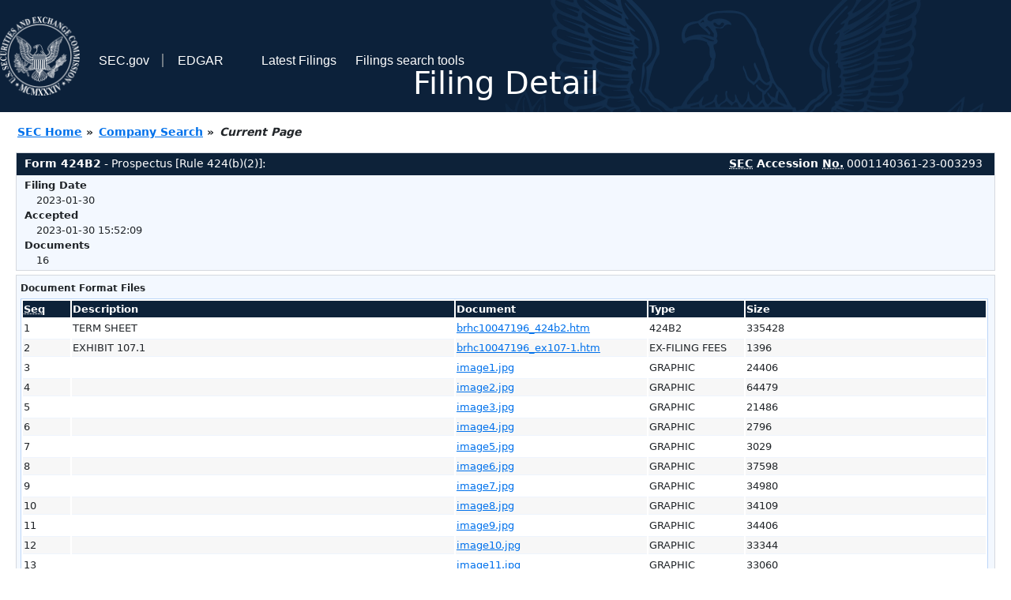

--- FILE ---
content_type: text/html
request_url: https://www.sec.gov/Archives/edgar/data/947263/000114036123003293/0001140361-23-003293-index.html
body_size: 2683
content:
<!DOCTYPE HTML PUBLIC "-//W3C//DTD HTML 4.01 Transitional//EN" "http://www.w3.org/TR/html4/loose.dtd">
<html xmlns="http://www.w3.org/1999/xhtml">
<head>
<meta http-equiv="Content-Type" content="text/html; charset=utf-8" />
<meta http-equiv="Last-Modified" content="Mon, 30 Jan 2023 20:52:09 GMT" />
<title>EDGAR Filing Documents for 0001140361-23-003293</title>
<link  rel="stylesheet" href="/edgar/search/global/css/bootstrap/bootstrap.min.css" type="text/css" />
<link rel="stylesheet" type="text/css" href="/include/interactive2.css" />
</head>
<body style="margin: 0; font-size: 16px; ">
<!-- SEC Web Analytics - For information please visit: https://www.sec.gov/privacy.htm#collectedinfo -->
<noscript><iframe src="//www.googletagmanager.com/ns.html?id=GTM-TD3BKV"
height="0" width="0" style="display:none;visibility:hidden"></iframe></noscript>
<script>(function(w,d,s,l,i){w[l]=w[l]||[];w[l].push({'gtm.start':
new Date().getTime(),event:'gtm.js'});var f=d.getElementsByTagName(s)[0],
j=d.createElement(s),dl=l!='dataLayer'?'&l='+l:'';j.async=true;j.src=
'//www.googletagmanager.com/gtm.js?id='+i+dl;f.parentNode.insertBefore(j,f);
})(window,document,'script','dataLayer','GTM-TD3BKV');</script>
<!-- End SEC Web Analytics -->
<noscript><div style="color:red; font-weight:bold; text-align:center;">This page uses Javascript. Your browser either doesn't support Javascript or you have it turned off. To see this page as it is meant to appear please use a Javascript enabled browser.</div></noscript>
<!-- BEGIN BANNER -->
<div  id="header" style="text-align: center;">
   <nav id="main-navbar" class="navbar navbar-expand">
      <ul class="navbar-nav">
         <li class="nav-item">
            <a class="nav__sec_link" href="https://www.sec.gov">
               <img src="/edgar/search/images/edgar-logo-2x.png" alt="" style="height:6.25rem">
            </a>
         </li>
         <li class="nav-item">
            <a class="nav__sec_link" href="https://www.sec.gov">
               <span class="link-text d-inline">SEC.gov</span>
            </a>
         </li>
         <li class="nav-item">
            <a class="nav__link" href="//www.sec.gov/submit-filings/about-edgar" id="edgar-short-form"><span class="link-text">EDGAR</span></a>
         </li>
      </ul>

      <ul class="navbar-nav ml-auto">
         <li class="nav-item">
			<a href="/cgi-bin/browse-edgar?action=getcurrent" class="nav__link">Latest Filings</a> 
         </li>
         <li class="nav-item">
            <a href="https://www.sec.gov/edgar/search-and-access" class="nav__link">Filings search tools</a>
         </li>
      </ul>
   </nav>
   <div style="position: absolute;width: 100%;"> <h1 style="position: relative;top: -60px;">Filing Detail</h1></div>
</div>
<!-- END BANNER -->


<!-- BEGIN BREADCRUMBS -->
<div id="breadCrumbs">
   <ul>
      <li><a href="/index.htm">SEC Home</a> &#187;</li>
      <li><a href="/edgar/searchedgar/companysearch.html">Company Search</a> &#187;</li>
      <li class="last">Current Page</li>
   </ul>
</div>
<!-- END BREADCRUMBS -->

<div id="contentDiv">
<!-- START FILING DIV -->
<div class="formDiv">
   <div id="formHeader">
      <div id="formName">
         <strong>Form 424B2</strong> - Prospectus [Rule 424(b)(2)]: 
      </div>
      <div id="secNum">
         <strong><acronym title="Securities and Exchange Commission">SEC</acronym> Accession <acronym title="Number">No.</acronym></strong> 0001140361-23-003293
      </div>
   </div>
   <div class="formContent">
   
      <div class="formGrouping">
         <div class="infoHead">Filing Date</div>
         <div class="info">2023-01-30</div>
         <div class="infoHead">Accepted</div>
         <div class="info">2023-01-30 15:52:09</div>
         <div class="infoHead">Documents</div>
         <div class="info">16</div>
      </div>
      <div style="clear:both"></div>
<!-- END FILING DIV -->
<!-- START DOCUMENT DIV -->
  </div>
    </div>
<div class="formDiv">
   <div style="padding: 0px 0px 4px 0px; font-size: 12px; margin: 0px 2px 0px 5px; width: 100%; overflow:hidden">
      <p>Document Format Files</p>
      <table class="tableFile" summary="Document Format Files">
         <tr>
            <th scope="col" style="width: 5%;"><acronym title="Sequence Number">Seq</acronym></th>
            <th scope="col" style="width: 40%;">Description</th>
            <th scope="col" style="width: 20%;">Document</th>
            <th scope="col" style="width: 10%;">Type</th>
            <th scope="col">Size</th>
         </tr>
         <tr>
            <td scope="row">1</td>
            <td scope="row">TERM SHEET</td>
            <td scope="row"><a href="/Archives/edgar/data/947263/000114036123003293/brhc10047196_424b2.htm">brhc10047196_424b2.htm</a></td>
            <td scope="row">424B2</td>
            <td scope="row">335428</td>
         </tr>
         <tr class="evenRow">
            <td scope="row">2</td>
            <td scope="row">EXHIBIT 107.1</td>
            <td scope="row"><a href="/Archives/edgar/data/947263/000114036123003293/brhc10047196_ex107-1.htm">brhc10047196_ex107-1.htm</a></td>
            <td scope="row">EX-FILING FEES</td>
            <td scope="row">1396</td>
         </tr>
         <tr>
            <td scope="row">3</td>
            <td scope="row"></td>
            <td scope="row"><a href="/Archives/edgar/data/947263/000114036123003293/image1.jpg">image1.jpg</a></td>
            <td scope="row">GRAPHIC</td>
            <td scope="row">24406</td>
         </tr>
         <tr class="evenRow">
            <td scope="row">4</td>
            <td scope="row"></td>
            <td scope="row"><a href="/Archives/edgar/data/947263/000114036123003293/image2.jpg">image2.jpg</a></td>
            <td scope="row">GRAPHIC</td>
            <td scope="row">64479</td>
         </tr>
         <tr>
            <td scope="row">5</td>
            <td scope="row"></td>
            <td scope="row"><a href="/Archives/edgar/data/947263/000114036123003293/image3.jpg">image3.jpg</a></td>
            <td scope="row">GRAPHIC</td>
            <td scope="row">21486</td>
         </tr>
         <tr class="evenRow">
            <td scope="row">6</td>
            <td scope="row"></td>
            <td scope="row"><a href="/Archives/edgar/data/947263/000114036123003293/image4.jpg">image4.jpg</a></td>
            <td scope="row">GRAPHIC</td>
            <td scope="row">2796</td>
         </tr>
         <tr>
            <td scope="row">7</td>
            <td scope="row"></td>
            <td scope="row"><a href="/Archives/edgar/data/947263/000114036123003293/image5.jpg">image5.jpg</a></td>
            <td scope="row">GRAPHIC</td>
            <td scope="row">3029</td>
         </tr>
         <tr class="evenRow">
            <td scope="row">8</td>
            <td scope="row"></td>
            <td scope="row"><a href="/Archives/edgar/data/947263/000114036123003293/image6.jpg">image6.jpg</a></td>
            <td scope="row">GRAPHIC</td>
            <td scope="row">37598</td>
         </tr>
         <tr>
            <td scope="row">9</td>
            <td scope="row"></td>
            <td scope="row"><a href="/Archives/edgar/data/947263/000114036123003293/image7.jpg">image7.jpg</a></td>
            <td scope="row">GRAPHIC</td>
            <td scope="row">34980</td>
         </tr>
         <tr class="evenRow">
            <td scope="row">10</td>
            <td scope="row"></td>
            <td scope="row"><a href="/Archives/edgar/data/947263/000114036123003293/image8.jpg">image8.jpg</a></td>
            <td scope="row">GRAPHIC</td>
            <td scope="row">34109</td>
         </tr>
         <tr>
            <td scope="row">11</td>
            <td scope="row"></td>
            <td scope="row"><a href="/Archives/edgar/data/947263/000114036123003293/image9.jpg">image9.jpg</a></td>
            <td scope="row">GRAPHIC</td>
            <td scope="row">34406</td>
         </tr>
         <tr class="evenRow">
            <td scope="row">12</td>
            <td scope="row"></td>
            <td scope="row"><a href="/Archives/edgar/data/947263/000114036123003293/image10.jpg">image10.jpg</a></td>
            <td scope="row">GRAPHIC</td>
            <td scope="row">33344</td>
         </tr>
         <tr>
            <td scope="row">13</td>
            <td scope="row"></td>
            <td scope="row"><a href="/Archives/edgar/data/947263/000114036123003293/image11.jpg">image11.jpg</a></td>
            <td scope="row">GRAPHIC</td>
            <td scope="row">33060</td>
         </tr>
         <tr class="evenRow">
            <td scope="row">14</td>
            <td scope="row"></td>
            <td scope="row"><a href="/Archives/edgar/data/947263/000114036123003293/image12.jpg">image12.jpg</a></td>
            <td scope="row">GRAPHIC</td>
            <td scope="row">1998</td>
         </tr>
         <tr>
            <td scope="row">15</td>
            <td scope="row"></td>
            <td scope="row"><a href="/Archives/edgar/data/947263/000114036123003293/image13.jpg">image13.jpg</a></td>
            <td scope="row">GRAPHIC</td>
            <td scope="row">34767</td>
         </tr>
         <tr class="evenRow">
            <td scope="row">16</td>
            <td scope="row"></td>
            <td scope="row"><a href="/Archives/edgar/data/947263/000114036123003293/image00014.jpg">image00014.jpg</a></td>
            <td scope="row">GRAPHIC</td>
            <td scope="row">1836</td>
         </tr>
         <tr>
            <td scope="row">&nbsp;</td>
            <td scope="row">Complete submission text file</td>
            <td scope="row"><a href="/Archives/edgar/data/947263/000114036123003293/0001140361-23-003293.txt">0001140361-23-003293.txt</a></td>
            <td scope="row">&nbsp;</td>
            <td scope="row">838150</td>
         </tr>
      </table>	
   </div>
</div>
<!-- END DOCUMENT DIV -->
<!-- START FILER DIV -->
<div class="filerDiv">
   <div class="mailer">Mailing Address
      <span class="mailerAddress">66 WELLINGTON STREET WEST</span>
      <span class="mailerAddress">12TH FLOOR, TD TOWER</span>
      <span class="mailerAddress">
TORONTO, ONTARIO       <span class="mailerAddress">A6</span>
M5K 1A2      </span>
   </div>
   <div class="mailer">Business Address
      <span class="mailerAddress">66 WELLINGTON STREET WEST</span>
      <span class="mailerAddress">12TH FLOOR, TD TOWER</span>
      <span class="mailerAddress">
TORONTO, ONTARIO       <span class="mailerAddress">A6</span>
M5K 1A2      </span>
      <span class="mailerAddress">416-944-6367</span>
   </div>
<div class="companyInfo">
  <span class="companyName">TORONTO DOMINION BANK (Filer)
 <acronym title="Central Index Key">CIK</acronym>: <a href="/cgi-bin/browse-edgar?CIK=0000947263&amp;action=getcompany">0000947263 (see all company filings)</a></span>
<p class="identInfo"><acronym title="Internal Revenue Service Number">EIN.</acronym>: <strong>135640479</strong> | State of Incorp.: <strong>A6</strong> | Fiscal Year End: <strong>1031</strong><br />Type: <strong>424B2</strong> | Act: <strong>33</strong> | File No.: <a href="/cgi-bin/browse-edgar?filenum=333-262557&amp;action=getcompany"><strong>333-262557</strong></a> | Film No.: <strong>23567542</strong><br /><acronym title="Standard Industrial Code">SIC</acronym>: <b><a href="/cgi-bin/browse-edgar?action=getcompany&amp;SIC=6029&amp;owner=include">6029</a></b> Commercial Banks, NEC</p>
</div>
<div class="clear"></div>
</div>
<!-- END FILER DIV -->
</div>
